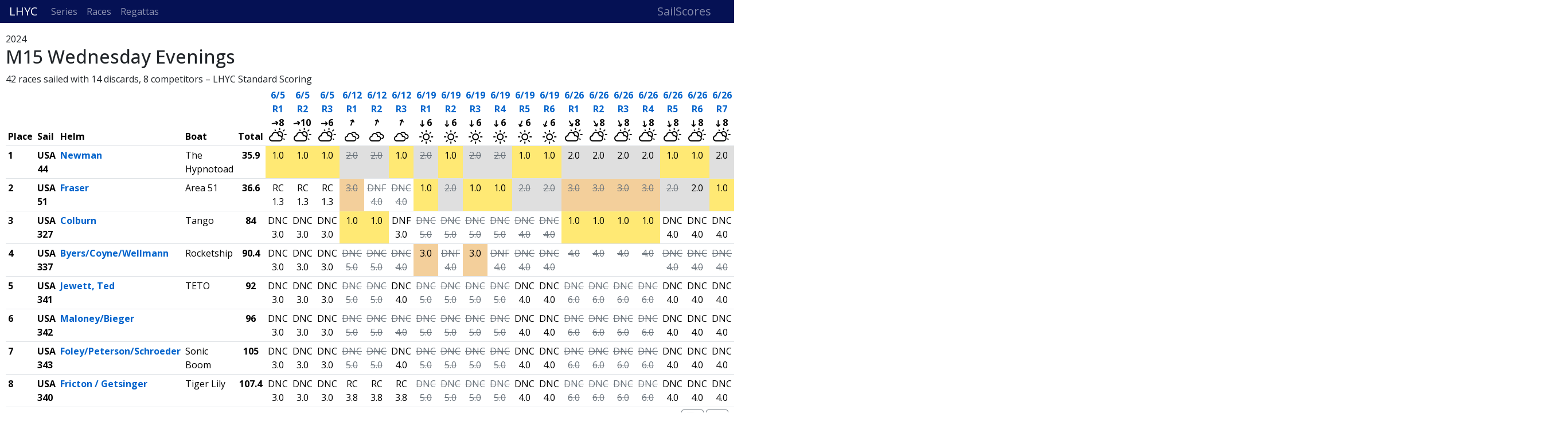

--- FILE ---
content_type: text/html; charset=utf-8
request_url: https://www.sailscores.com/LHYC/2024/M15WednesdayEvenings
body_size: 5976
content:
<!DOCTYPE html><html lang=en prefix="og: https://ogp.me/ns/website#"><head><meta charset=utf-8><meta name=google content=notranslate><meta name=viewport content="width=device-width, initial-scale=1.0, shrink-to-fit=no"><link rel=apple-touch-icon sizes=57x57 href=/images/favicon/apple-touch-icon-57x57.png><link rel=apple-touch-icon sizes=114x114 href=/images/favicon/apple-touch-icon-114x114.png><link rel=apple-touch-icon sizes=72x72 href=/images/favicon/apple-touch-icon-72x72.png><link rel=apple-touch-icon sizes=144x144 href=/images/favicon/apple-touch-icon-144x144.png><link rel=apple-touch-icon sizes=60x60 href=/images/favicon/apple-touch-icon-60x60.png><link rel=apple-touch-icon sizes=120x120 href=/images/favicon/apple-touch-icon-120x120.png><link rel=apple-touch-icon sizes=76x76 href=/images/favicon/apple-touch-icon-76x76.png><link rel=apple-touch-icon sizes=152x152 href=/images/favicon/apple-touch-icon-152x152.png><link rel=apple-touch-icon sizes=180x180 href=/images/favicon/apple-touch-icon-180x180.png><link rel=icon type=image/png href=/images/favicon/favicon-192x192.png sizes=192x192><link rel=icon type=image/png href=/images/favicon/favicon-160x160.png sizes=160x160><link rel=icon type=image/png href=/images/favicon/favicon-96x96.png sizes=96x96><link rel=icon type=image/png href=/images/favicon/favicon-16x16.png sizes=16x16><link rel=icon type=image/png href=/images/favicon/favicon-32x32.png sizes=32x32><meta name=msapplication-TileColor content=#2d89ef><meta name=msapplication-TileImage content=~/images/favicon/mstile-144x144.png><meta name=color-scheme content="light dark"><link rel=preconnect href=https://fonts.googleapis.com><link rel=preconnect href=https://fonts.gstatic.com crossorigin><link href="https://fonts.googleapis.com/css2?family=Open+Sans:ital,wght@0,300..800;1,300..800&amp;display=swap" rel=stylesheet><base href=https://www.sailscores.com/LHYC/2024/M15WednesdayEvenings><link rel=canonical href=https://www.sailscores.com/LHYC/2024/M15WednesdayEvenings><title>2024 M15 Wednesday Evenings Scores - LHYC</title><meta name=description content="Results for 2024 M15 Wednesday Evenings series racing at "><link rel=stylesheet href=https://cdn.jsdelivr.net/npm/select2@4.1.0-rc.0/dist/css/select2.min.css><link rel=stylesheet href="/css/site.min.css?v=v_wbTC_VOslFa4WY4ja8AMEjmVRJENp5nLdpPyfH40I"><noscript><link rel=stylesheet href=https://use.fontawesome.com/releases/v5.7.2/css/all.css integrity="sha384-UHRtZLI+pbxtHCWp1t77Bi1L4ZtiqrqD80Kn4Z8NTSRyMA2Fd33n5dQ8lWUE00s/" crossorigin=anonymous><link rel=stylesheet href=/css/weather-icons.min.css><link rel=stylesheet href=/css/weather-icons-wind.min.css></noscript><script src=https://code.jquery.com/jquery-3.5.1.min.js integrity="sha256-9/aliU8dGd2tb6OSsuzixeV4y/faTqgFtohetphbbj0=" crossorigin=anonymous></script><body><header class=bg-dark><nav class="navbar navbar-expand-md navbar-dark bg-dark py-0 px-3"> <a class=navbar-brand href=/LHYC>LHYC</a> <button class=navbar-toggler type=button data-bs-toggle=collapse data-bs-target=#navbarSupportedContent aria-controls=navbarSupportedContent aria-expanded=false aria-label="Toggle navigation"> <span class=navbar-toggler-icon></span> </button><div class="collapse navbar-collapse" id=navbarSupportedContent><ul class="navbar-nav me-auto"><li class=nav-item><a class=nav-link href=/LHYC/Series> Series </a><li class=nav-item><a class=nav-link href=/LHYC/Race> Races </a><li class=nav-item><a class=nav-link href=/LHYC/Regatta> Regattas </a></ul><ul class="navbar-nav navbar-right"><li class=nav-item><a href="/" class="nav-link navbar-brand faded-logo">SailScores</a></ul></div></nav></header><div class="container-fluid body-content"><div class=row><main class="col-12 py-md-3 bd-content" role=main><div class=row><div class=col-md-8>2024<h1 class=h2>M15 Wednesday Evenings</h1>42 races sailed with 14 discards, 8 competitors &ndash; LHYC Standard Scoring</div><div class=col-md-4></div></div><div class=table-responsive-sm><table class="table table-hover table-sm mb-1" summary="Results for series"><thead><tr><th scope=col>Place<th scope=col>Sail<th scope=col>Helm<th scope=col class="d-none d-sm-table-cell">Boat<th scope=col class=text-center>Total<th class=text-center scope=col><a href=/LHYC/Race/Details/d37dc2c5-0c0f-4f3f-bb24-f2c9e7ba47b8>6/5 R1</a> <br><div class=weather><span class="wi wi-wind from-260-deg ss-wi" data-bs-toggle=tooltip title=260°></span> <span data-bs-toggle=tooltip title=MPH>8</span> <br><span class="wi wi-day-cloudy ss-wi"></span></div><th class=text-center scope=col><a href=/LHYC/Race/Details/8b72ab88-2a46-418c-b110-38a9e6c50a1d>6/5 R2</a> <br><div class=weather><span class="wi wi-wind from-260-deg ss-wi" data-bs-toggle=tooltip title=260°></span> <span data-bs-toggle=tooltip title=MPH>10</span> <br><span class="wi wi-day-cloudy ss-wi"></span></div><th class=text-center scope=col><a href=/LHYC/Race/Details/ed76c4c3-32d6-4db5-b4bd-e250292ebf30>6/5 R3</a> <br><div class=weather><span class="wi wi-wind from-270-deg ss-wi" data-bs-toggle=tooltip title=270°></span> <span data-bs-toggle=tooltip title=MPH>6</span> <br><span class="wi wi-day-cloudy ss-wi"></span></div><th class=text-center scope=col><a href=/LHYC/Race/Details/ca4a961e-ab78-4b6f-b09f-d6f0b92006b4>6/12 R1</a> <br><div class=weather><span class="wi wi-wind from-200-deg ss-wi" data-bs-toggle=tooltip title=200°></span> <br><span class="wi wi-cloudy ss-wi"></span></div><th class=text-center scope=col><a href=/LHYC/Race/Details/43e06019-06e8-491a-a738-6f872b315df0>6/12 R2</a> <br><div class=weather><span class="wi wi-wind from-200-deg ss-wi" data-bs-toggle=tooltip title=200°></span> <br><span class="wi wi-cloudy ss-wi"></span></div><th class=text-center scope=col><a href=/LHYC/Race/Details/80378430-6506-4400-85cb-485ae677b91a>6/12 R3</a> <br><div class=weather><span class="wi wi-wind from-200-deg ss-wi" data-bs-toggle=tooltip title=200°></span> <br><span class="wi wi-cloudy ss-wi"></span></div><th class=text-center scope=col><a href=/LHYC/Race/Details/048b64e3-900a-48f6-969a-424376b46884>6/19 R1</a> <br><div class=weather><span class="wi wi-wind from-360-deg ss-wi" data-bs-toggle=tooltip title=360°></span> <span data-bs-toggle=tooltip title=MPH>6</span> <br><span class="wi wi-day-sunny ss-wi"></span></div><th class=text-center scope=col><a href=/LHYC/Race/Details/44a5a95e-d5e3-4315-99db-dafafb67b527>6/19 R2</a> <br><div class=weather><span class="wi wi-wind from-360-deg ss-wi" data-bs-toggle=tooltip title=360°></span> <span data-bs-toggle=tooltip title=MPH>6</span> <br><span class="wi wi-day-sunny ss-wi"></span></div><th class=text-center scope=col><a href=/LHYC/Race/Details/0ea94111-9a5c-4d0b-a2a8-e623de3ee5b8>6/19 R3</a> <br><div class=weather><span class="wi wi-wind from-360-deg ss-wi" data-bs-toggle=tooltip title=360°></span> <span data-bs-toggle=tooltip title=MPH>6</span> <br><span class="wi wi-day-sunny ss-wi"></span></div><th class=text-center scope=col><a href=/LHYC/Race/Details/c455376b-8e91-4570-a5b7-a1198d604f23>6/19 R4</a> <br><div class=weather><span class="wi wi-wind from-360-deg ss-wi" data-bs-toggle=tooltip title=360°></span> <span data-bs-toggle=tooltip title=MPH>6</span> <br><span class="wi wi-day-sunny ss-wi"></span></div><th class=text-center scope=col><a href=/LHYC/Race/Details/99528d8c-506e-4990-b014-8d93271df1ec>6/19 R5</a> <br><div class=weather><span class="wi wi-wind from-20-deg ss-wi" data-bs-toggle=tooltip title=20°></span> <span data-bs-toggle=tooltip title=MPH>6</span> <br><span class="wi wi-day-sunny ss-wi"></span></div><th class=text-center scope=col><a href=/LHYC/Race/Details/95f8d316-fcc0-4ca5-b584-c888a5ac7990>6/19 R6</a> <br><div class=weather><span class="wi wi-wind from-20-deg ss-wi" data-bs-toggle=tooltip title=20°></span> <span data-bs-toggle=tooltip title=MPH>6</span> <br><span class="wi wi-day-sunny ss-wi"></span></div><th class=text-center scope=col><a href=/LHYC/Race/Details/e4f08730-296e-414f-9ccf-e469715cbba0>6/26 R1</a> <br><div class=weather><span class="wi wi-wind from-330-deg ss-wi" data-bs-toggle=tooltip title=330°></span> <span data-bs-toggle=tooltip title=MPH>8</span> <br><span class="wi wi-day-cloudy ss-wi"></span></div><th class=text-center scope=col><a href=/LHYC/Race/Details/1504fd2e-2390-454f-8481-3b4ca56a3091>6/26 R2</a> <br><div class=weather><span class="wi wi-wind from-330-deg ss-wi" data-bs-toggle=tooltip title=330°></span> <span data-bs-toggle=tooltip title=MPH>8</span> <br><span class="wi wi-day-cloudy ss-wi"></span></div><th class=text-center scope=col><a href=/LHYC/Race/Details/615d72e3-5a03-43f4-ab34-99fb87e35462>6/26 R3</a> <br><div class=weather><span class="wi wi-wind from-340-deg ss-wi" data-bs-toggle=tooltip title=340°></span> <span data-bs-toggle=tooltip title=MPH>8</span> <br><span class="wi wi-day-cloudy ss-wi"></span></div><th class=text-center scope=col><a href=/LHYC/Race/Details/f038e3eb-98b1-4986-aee0-35436f8f02bb>6/26 R4</a> <br><div class=weather><span class="wi wi-wind from-350-deg ss-wi" data-bs-toggle=tooltip title=350°></span> <span data-bs-toggle=tooltip title=MPH>8</span> <br><span class="wi wi-day-cloudy ss-wi"></span></div><th class=text-center scope=col><a href=/LHYC/Race/Details/6fa84f59-695c-474a-bab4-d74700c49fc7>6/26 R5</a> <br><div class=weather><span class="wi wi-wind from-350-deg ss-wi" data-bs-toggle=tooltip title=350°></span> <span data-bs-toggle=tooltip title=MPH>8</span> <br><span class="wi wi-day-cloudy ss-wi"></span></div><th class=text-center scope=col><a href=/LHYC/Race/Details/38516afe-b927-4e74-bdd5-0c360d99a817>6/26 R6</a> <br><div class=weather><span class="wi wi-wind from-0-deg ss-wi" data-bs-toggle=tooltip title=0°></span> <span data-bs-toggle=tooltip title=MPH>8</span> <br><span class="wi wi-day-cloudy ss-wi"></span></div><th class=text-center scope=col><a href=/LHYC/Race/Details/12868fcc-879f-4766-acf1-28d99b8028fb>6/26 R7</a> <br><div class=weather><span class="wi wi-wind from-0-deg ss-wi" data-bs-toggle=tooltip title=0°></span> <span data-bs-toggle=tooltip title=MPH>8</span> <br><span class="wi wi-day-cloudy ss-wi"></span></div><th class=text-center scope=col><a href=/LHYC/Race/Details/cbaab437-fd19-4b7e-92a1-e642640fcb05>6/26 R8</a> <br><div class=weather><span class="wi wi-wind from-0-deg ss-wi" data-bs-toggle=tooltip title=0°></span> <span data-bs-toggle=tooltip title=MPH>8</span> <br><span class="wi wi-day-cloudy ss-wi"></span></div><th scope=col>Helm<th class=text-center scope=col><a href=/LHYC/Race/Details/2830840f-f281-4cb1-b68c-f90dd6d8b06b>7/3 R1</a> <br><div class=weather><span class="wi wi-wind from-290-deg ss-wi" data-bs-toggle=tooltip title=290°></span> <span data-bs-toggle=tooltip title=MPH>10</span> <br><span class="wi wi-day-sunny ss-wi"></span></div><th class=text-center scope=col><a href=/LHYC/Race/Details/66715120-cde3-442a-a9b7-9b3a78bfc4ee>7/3 R2</a> <br><div class=weather><span class="wi wi-wind from-280-deg ss-wi" data-bs-toggle=tooltip title=280°></span> <span data-bs-toggle=tooltip title=MPH>11</span> <br><span class="wi wi-day-sunny ss-wi"></span></div><th class=text-center scope=col><a href=/LHYC/Race/Details/a90ed3f7-0b6f-4b6a-b61d-9243d4f6d05a>7/3 R3</a> <br><div class=weather><span class="wi wi-wind from-270-deg ss-wi" data-bs-toggle=tooltip title=270°></span> <span data-bs-toggle=tooltip title=MPH>13</span> <br><span class="wi wi-day-sunny ss-wi"></span></div><th class=text-center scope=col><a href=/LHYC/Race/Details/08bd682d-e410-40d0-9b60-6b58b354e3bd>7/3 R4</a> <br><div class=weather><span class="wi wi-wind from-280-deg ss-wi" data-bs-toggle=tooltip title=280°></span> <span data-bs-toggle=tooltip title=MPH>8</span> <br><span class="wi wi-day-sunny ss-wi"></span></div><th class=text-center scope=col><a href=/LHYC/Race/Details/35569112-0ac5-45b6-9461-1f3359dc385c>7/3 R5</a> <br><div class=weather><span class="wi wi-wind from-290-deg ss-wi" data-bs-toggle=tooltip title=290°></span> <span data-bs-toggle=tooltip title=MPH>5</span> <br><span class="wi wi-day-sunny ss-wi"></span></div><th class=text-center scope=col><a href=/LHYC/Race/Details/28ed6033-0e96-4d2a-a80d-fd6b9a31f137>7/10 R1</a> <br><div class=weather><span class="wi wi-wind from-315-deg ss-wi" data-bs-toggle=tooltip title=315°></span> <span data-bs-toggle=tooltip title=MPH>5</span> <br><span class="wi wi-day-sunny ss-wi"></span></div><th class=text-center scope=col><a href=/LHYC/Race/Details/116e081a-02d5-4ab9-9ef8-9c2f54fbf879>7/10 R2</a> <br><div class=weather><span class="wi wi-wind from-315-deg ss-wi" data-bs-toggle=tooltip title=315°></span> <span data-bs-toggle=tooltip title=MPH>5</span> <br><span class="wi wi-day-sunny ss-wi"></span></div><th class=text-center scope=col><a href=/LHYC/Race/Details/54e3d180-dbbf-4b6c-83b9-ac90a9eee2e3>7/24 R1</a> <br><div class=weather><span class="wi wi-wind from-90-deg ss-wi" data-bs-toggle=tooltip title=90°></span> <span data-bs-toggle=tooltip title=MPH>5</span> <br><span class="wi wi-day-sunny ss-wi"></span></div><th class=text-center scope=col><a href=/LHYC/Race/Details/a79f7eca-f5b2-497c-b395-a16a83782de2>7/24 R2</a> <br><div class=weather><span class="wi wi-wind from-90-deg ss-wi" data-bs-toggle=tooltip title=90°></span> <span data-bs-toggle=tooltip title=MPH>5</span> <br><span class="wi wi-day-sunny ss-wi"></span></div><th class="text-center d-none d-sm-table-cell" scope=col><a href=/LHYC/Race/Details/0bdbaa36-34e1-492a-b1b7-04f1de44970e>7/31 R1</a><div class=weather><span class="wi wi-storm-showers ss-wi"></span></div><th class=text-center scope=col><a href=/LHYC/Race/Details/8fe5f527-7747-4d65-9c84-39de3e5a4045>8/7 R1</a> <br><div class=weather><span class="wi wi-wind from-180-deg ss-wi" data-bs-toggle=tooltip title=180°></span> <span data-bs-toggle=tooltip title=MPH>5</span> <br><span class="wi wi-cloudy ss-wi"></span></div><th class=text-center scope=col><a href=/LHYC/Race/Details/69b6f6aa-a973-407d-a49e-5c27d9066c53>8/7 R2</a> <br><div class=weather><span class="wi wi-wind from-203-deg ss-wi" data-bs-toggle=tooltip title=203°></span> <span data-bs-toggle=tooltip title=MPH>5</span> <br><span class="wi wi-cloudy ss-wi"></span></div><th class=text-center scope=col><a href=/LHYC/Race/Details/6d46973d-fa25-4dcc-b21c-817328f3e459>8/7 R3</a> <br><div class=weather><span class="wi wi-wind from-225-deg ss-wi" data-bs-toggle=tooltip title=225°></span> <span data-bs-toggle=tooltip title=MPH>5</span> <br><span class="wi wi-cloudy ss-wi"></span></div><th class=text-center scope=col><a href=/LHYC/Race/Details/9a313dd9-962d-41d1-bb88-f8372bc9d7ad>8/14 R1</a> <br><div class=weather><span class="wi wi-wind from-170-deg ss-wi" data-bs-toggle=tooltip title=170°></span> <span data-bs-toggle=tooltip title=MPH>12</span> <br><span class="wi wi-cloudy ss-wi"></span></div><th class=text-center scope=col><a href=/LHYC/Race/Details/627c67c7-bb7a-4f9f-b2be-788bba0948de>8/14 R2</a> <br><div class=weather><span class="wi wi-wind from-180-deg ss-wi" data-bs-toggle=tooltip title=180°></span> <span data-bs-toggle=tooltip title=MPH>11</span> <br><span class="wi wi-cloudy ss-wi"></span></div><th class=text-center scope=col><a href=/LHYC/Race/Details/073c0543-19c5-4066-b6a2-bdf02e3f628f>8/14 R3</a> <br><div class=weather><span class="wi wi-wind from-180-deg ss-wi" data-bs-toggle=tooltip title=180°></span> <span data-bs-toggle=tooltip title=MPH>14</span> <br><span class="wi wi-cloudy ss-wi"></span></div><th class=text-center scope=col><a href=/LHYC/Race/Details/a88102d1-f084-468c-9f49-7f48559eb72c>8/14 R4</a> <br><div class=weather><span class="wi wi-wind from-170-deg ss-wi" data-bs-toggle=tooltip title=170°></span> <span data-bs-toggle=tooltip title=MPH>13</span> <br><span class="wi wi-cloudy ss-wi"></span></div><th class=text-center scope=col><a href=/LHYC/Race/Details/9390294d-c8e3-411c-b210-af4fb5408ac0>8/21 R1</a> <br><div class=weather><span class="wi wi-wind from-158-deg ss-wi" data-bs-toggle=tooltip title=158°></span> <span data-bs-toggle=tooltip title=MPH>9</span></div><th class=text-center scope=col><a href=/LHYC/Race/Details/1978055d-b598-4e95-b6a7-29f7fb155b92>8/21 R2</a> <br><div class=weather><span class="wi wi-wind from-158-deg ss-wi" data-bs-toggle=tooltip title=158°></span> <span data-bs-toggle=tooltip title=MPH>7</span></div><th class=text-center scope=col><a href=/LHYC/Race/Details/dd42960b-638c-4de1-a3df-29163e50eda4>8/21 R3</a> <br><div class=weather><span class="wi wi-wind from-158-deg ss-wi" data-bs-toggle=tooltip title=158°></span> <span data-bs-toggle=tooltip title=MPH>7</span></div><th class=text-center scope=col><a href=/LHYC/Race/Details/70b1fde1-2748-45ff-bb48-3e2a9d13c8ae>8/28 R1</a> <br><div class=weather><span class="wi wi-wind from-45-deg ss-wi" data-bs-toggle=tooltip title=45°></span> <span data-bs-toggle=tooltip title=MPH>8</span> <br><span class="wi wi-day-cloudy ss-wi"></span></div><th class=text-center scope=col><a href=/LHYC/Race/Details/6aa395d1-9b23-4e06-9bc9-b6f4a4365a4a>8/28 R2</a> <br><div class=weather><span class="wi wi-wind from-45-deg ss-wi" data-bs-toggle=tooltip title=45°></span> <span data-bs-toggle=tooltip title=MPH>10</span> <br><span class="wi wi-day-cloudy ss-wi"></span></div><th class=text-center scope=col><a href=/LHYC/Race/Details/dcc76030-c7f2-400b-a07a-9f2b7927f77a>8/28 R3</a> <br><div class=weather><span class="wi wi-wind from-45-deg ss-wi" data-bs-toggle=tooltip title=45°></span> <span data-bs-toggle=tooltip title=MPH>7</span> <br><span class="wi wi-day-cloudy ss-wi"></span></div><th scope=col class=d-table-cell>Helm<tbody><tr><th scope=row>1<th scope=row>USA 44<th scope=row><a href=/LHYC/Competitor/id189>Newman</a><td class="d-none d-sm-table-cell">The Hypnotoad<td scope=row class=text-center><strong> 35.9 </strong><td class="text-center finish-first"><span> 1.0 </span><td class="text-center finish-first"><span> 1.0 </span><td class="text-center finish-first"><span> 1.0 </span><td class="text-center finish-second discardmuted"><span class=discardmuted> <s>2.0</s> </span><td class="text-center finish-second discardmuted"><span class=discardmuted> <s>2.0</s> </span><td class="text-center finish-first"><span> 1.0 </span><td class="text-center finish-second discardmuted"><span class=discardmuted> <s>2.0</s> </span><td class="text-center finish-first"><span> 1.0 </span><td class="text-center finish-second discardmuted"><span class=discardmuted> <s>2.0</s> </span><td class="text-center finish-second discardmuted"><span class=discardmuted> <s>2.0</s> </span><td class="text-center finish-first"><span> 1.0 </span><td class="text-center finish-first"><span> 1.0 </span><td class="text-center finish-second"><span> 2.0 </span><td class="text-center finish-second"><span> 2.0 </span><td class="text-center finish-second"><span> 2.0 </span><td class="text-center finish-second"><span> 2.0 </span><td class="text-center finish-first"><span> 1.0 </span><td class="text-center finish-first"><span> 1.0 </span><td class="text-center finish-second"><span> 2.0 </span><td class="text-center finish-second"><span> 2.0 </span><td>Newman<td class="text-center finish-first"><span> 1.0 </span><td class="text-center finish-first"><span> 1.0 </span><td class="text-center finish-third discardmuted"><span class=discardmuted> <s>3.0</s> </span><td class="text-center finish-first"><span> 1.0 </span><td class="text-center finish-second"><span> 2.0 </span><td class="text-center discardmuted"><span class=discardmuted> <s><span title="Did not come to starting area">DNC</span> 4.0</s> </span><td class="text-center discardmuted"><span class=discardmuted> <s><span title="Did not come to starting area">DNC</span> 4.0</s> </span><td class="text-center discardmuted"><span class=discardmuted> <s><span title="Did not come to starting area">DNC</span> 4.0</s> </span><td class="text-center discardmuted"><span class=discardmuted> <s><span title="Did not come to starting area">DNC</span> 4.0</s> </span><td rowspan=8 class="abandoned d-none d-sm-table-cell"><span>ABANDONED</span><td class="text-center finish-first"><span> 1.0 </span><td class="text-center finish-first"><span> 1.0 </span><td class="text-center finish-first"><span> 1.0 </span><td class="text-center discardmuted"><span class=discardmuted> <s><span title="Did not sail the course (other than DNC, DNS, OCS and DNF)">NSC</span> 3.0</s> </span><td class="text-center finish-first"><span> 1.0 </span><td class="text-center finish-first"><span> 1.0 </span><td class="text-center finish-first"><span> 1.0 </span><td class="text-center discardmuted"><span class=discardmuted> <s><span title="Did not come to starting area">DNC</span> 4.0</s> </span><td class="text-center discardmuted"><span class=discardmuted> <s><span title="Did not come to starting area">DNC</span> 4.0</s> </span><td class="text-center discardmuted"><span class=discardmuted> <s><span title="Did not come to starting area">DNC</span> 4.0</s> </span><td class=text-center><span> <span title="Safety boat duty">SB</span> 1.3 </span><td class=text-center><span> <span title="Safety boat duty">SB</span> 1.3 </span><td class=text-center><span> <span title="Safety boat duty">SB</span> 1.3 </span><th class=d-table-cell scope=row>Newman<tr><th scope=row>2<th scope=row>USA 51<th scope=row><a href=/LHYC/Competitor/id191>Fraser</a><td class="d-none d-sm-table-cell">Area 51<td scope=row class=text-center><strong> 36.6 </strong><td class=text-center><span> <span title="Race Committee duty">RC</span> 1.3 </span><td class=text-center><span> <span title="Race Committee duty">RC</span> 1.3 </span><td class=text-center><span> <span title="Race Committee duty">RC</span> 1.3 </span><td class="text-center finish-third discardmuted"><span class=discardmuted> <s>3.0</s> </span><td class="text-center discardmuted"><span class=discardmuted> <s><span title="Started but did not finish">DNF</span> 4.0</s> </span><td class="text-center discardmuted"><span class=discardmuted> <s><span title="Did not come to starting area">DNC</span> 4.0</s> </span><td class="text-center finish-first"><span> 1.0 </span><td class="text-center finish-second discardmuted"><span class=discardmuted> <s>2.0</s> </span><td class="text-center finish-first"><span> 1.0 </span><td class="text-center finish-first"><span> 1.0 </span><td class="text-center finish-second discardmuted"><span class=discardmuted> <s>2.0</s> </span><td class="text-center finish-second discardmuted"><span class=discardmuted> <s>2.0</s> </span><td class="text-center finish-third discardmuted"><span class=discardmuted> <s>3.0</s> </span><td class="text-center finish-third discardmuted"><span class=discardmuted> <s>3.0</s> </span><td class="text-center finish-third discardmuted"><span class=discardmuted> <s>3.0</s> </span><td class="text-center finish-third discardmuted"><span class=discardmuted> <s>3.0</s> </span><td class="text-center finish-second discardmuted"><span class=discardmuted> <s>2.0</s> </span><td class="text-center finish-second"><span> 2.0 </span><td class="text-center finish-first"><span> 1.0 </span><td class="text-center finish-first"><span> 1.0 </span><td>Fraser<td class=text-center><span> <span title="Race Committee duty">RC</span> 1.3 </span><td class=text-center><span> <span title="Race Committee duty">RC</span> 1.3 </span><td class=text-center><span> <span title="Race Committee duty">RC</span> 1.3 </span><td class=text-center><span> <span title="Race Committee duty">RC</span> 1.3 </span><td class=text-center><span> <span title="Race Committee duty">RC</span> 1.3 </span><td class="text-center finish-first"><span> 1.0 </span><td class="text-center finish-first"><span> 1.0 </span><td class="text-center finish-first"><span> 1.0 </span><td class="text-center finish-second"><span> 2.0 </span><td class="text-center finish-second"><span> 2.0 </span><td class="text-center finish-second"><span> 2.0 </span><td class="text-center finish-second"><span> 2.0 </span><td class=text-center><span> <span title="Race Committee duty">RC</span> 1.3 </span><td class=text-center><span> <span title="Race Committee duty">RC</span> 1.3 </span><td class=text-center><span> <span title="Race Committee duty">RC</span> 1.3 </span><td class=text-center><span> <span title="Race Committee duty">RC</span> 1.3 </span><td class="text-center discardmuted"><span class=discardmuted> <s><span title="Did not come to starting area">DNC</span> 4.0</s> </span><td class="text-center discardmuted"><span class=discardmuted> <s><span title="Did not come to starting area">DNC</span> 4.0</s> </span><td class="text-center discardmuted"><span class=discardmuted> <s><span title="Did not come to starting area">DNC</span> 4.0</s> </span><td class="text-center finish-first"><span> 1.0 </span><td class="text-center finish-first"><span> 1.0 </span><td class="text-center finish-first"><span> 1.0 </span><th class=d-table-cell scope=row>Fraser<tr><th scope=row>3<th scope=row>USA 327<th scope=row><a href=/LHYC/Competitor/id173>Colburn</a><td class="d-none d-sm-table-cell">Tango<td scope=row class=text-center><strong> 84 </strong><td class=text-center><span> <span title="Did not come to starting area">DNC</span> 3.0 </span><td class=text-center><span> <span title="Did not come to starting area">DNC</span> 3.0 </span><td class=text-center><span> <span title="Did not come to starting area">DNC</span> 3.0 </span><td class="text-center finish-first"><span> 1.0 </span><td class="text-center finish-first"><span> 1.0 </span><td class=text-center><span> <span title="Started but did not finish">DNF</span> 3.0 </span><td class="text-center discardmuted"><span class=discardmuted> <s><span title="Did not come to starting area">DNC</span> 5.0</s> </span><td class="text-center discardmuted"><span class=discardmuted> <s><span title="Did not come to starting area">DNC</span> 5.0</s> </span><td class="text-center discardmuted"><span class=discardmuted> <s><span title="Did not come to starting area">DNC</span> 5.0</s> </span><td class="text-center discardmuted"><span class=discardmuted> <s><span title="Did not come to starting area">DNC</span> 5.0</s> </span><td class="text-center discardmuted"><span class=discardmuted> <s><span title="Did not come to starting area">DNC</span> 4.0</s> </span><td class="text-center discardmuted"><span class=discardmuted> <s><span title="Did not come to starting area">DNC</span> 4.0</s> </span><td class="text-center finish-first"><span> 1.0 </span><td class="text-center finish-first"><span> 1.0 </span><td class="text-center finish-first"><span> 1.0 </span><td class="text-center finish-first"><span> 1.0 </span><td class=text-center><span> <span title="Did not come to starting area">DNC</span> 4.0 </span><td class=text-center><span> <span title="Did not come to starting area">DNC</span> 4.0 </span><td class=text-center><span> <span title="Did not come to starting area">DNC</span> 4.0 </span><td class=text-center><span> <span title="Did not come to starting area">DNC</span> 4.0 </span><td>Colburn<td class="text-center discardmuted"><span class=discardmuted> <s><span title="Did not come to starting area">DNC</span> 5.0</s> </span><td class="text-center discardmuted"><span class=discardmuted> <s><span title="Did not come to starting area">DNC</span> 5.0</s> </span><td class="text-center discardmuted"><span class=discardmuted> <s><span title="Did not come to starting area">DNC</span> 5.0</s> </span><td class="text-center discardmuted"><span class=discardmuted> <s><span title="Did not come to starting area">DNC</span> 5.0</s> </span><td class="text-center discardmuted"><span class=discardmuted> <s><span title="Did not come to starting area">DNC</span> 5.0</s> </span><td class="text-center finish-second"><span> 2.0 </span><td class=text-center><span> <span title="Started but did not finish">DNF</span> 3.0 </span><td class=text-center><span> <span title="Did not come to starting area">DNC</span> 4.0 </span><td class=text-center><span> <span title="Did not come to starting area">DNC</span> 4.0 </span><td class="text-center discardmuted"><span class=discardmuted> <s><span title="Did not come to starting area">DNC</span> 5.0</s> </span><td class="text-center discardmuted"><span class=discardmuted> <s><span title="Did not come to starting area">DNC</span> 5.0</s> </span><td class="text-center discardmuted"><span class=discardmuted> <s><span title="Did not come to starting area">DNC</span> 5.0</s> </span><td class=text-center><span> <span title="Did not come to starting area">DNC</span> 4.0 </span><td class=text-center><span> <span title="Did not come to starting area">DNC</span> 4.0 </span><td class=text-center><span> <span title="Did not come to starting area">DNC</span> 4.0 </span><td class=text-center><span> <span title="Did not come to starting area">DNC</span> 4.0 </span><td class=text-center><span> <span title="Did not come to starting area">DNC</span> 4.0 </span><td class=text-center><span> <span title="Did not come to starting area">DNC</span> 4.0 </span><td class=text-center><span> <span title="Did not come to starting area">DNC</span> 4.0 </span><td class=text-center><span> <span title="Did not come to starting area">DNC</span> 3.0 </span><td class=text-center><span> <span title="Did not come to starting area">DNC</span> 3.0 </span><td class=text-center><span> <span title="Did not come to starting area">DNC</span> 3.0 </span><th class=d-table-cell scope=row>Colburn<tr><th scope=row>4<th scope=row>USA 337<th scope=row><a href=/LHYC/Competitor/usa-337>Byers/Coyne/Wellmann</a><td class="d-none d-sm-table-cell">Rocketship<td scope=row class=text-center><strong> 90.4 </strong><td class=text-center><span> <span title="Did not come to starting area">DNC</span> 3.0 </span><td class=text-center><span> <span title="Did not come to starting area">DNC</span> 3.0 </span><td class=text-center><span> <span title="Did not come to starting area">DNC</span> 3.0 </span><td class="text-center discardmuted"><span class=discardmuted> <s><span title="Did not come to starting area">DNC</span> 5.0</s> </span><td class="text-center discardmuted"><span class=discardmuted> <s><span title="Did not come to starting area">DNC</span> 5.0</s> </span><td class="text-center discardmuted"><span class=discardmuted> <s><span title="Did not come to starting area">DNC</span> 4.0</s> </span><td class="text-center finish-third"><span> 3.0 </span><td class="text-center discardmuted"><span class=discardmuted> <s><span title="Started but did not finish">DNF</span> 4.0</s> </span><td class="text-center finish-third"><span> 3.0 </span><td class="text-center discardmuted"><span class=discardmuted> <s><span title="Started but did not finish">DNF</span> 4.0</s> </span><td class="text-center discardmuted"><span class=discardmuted> <s><span title="Did not come to starting area">DNC</span> 4.0</s> </span><td class="text-center discardmuted"><span class=discardmuted> <s><span title="Did not come to starting area">DNC</span> 4.0</s> </span><td class="text-center discardmuted"><span class=discardmuted> <s>4.0</s> </span><td class="text-center discardmuted"><span class=discardmuted> <s>4.0</s> </span><td class="text-center discardmuted"><span class=discardmuted> <s>4.0</s> </span><td class="text-center discardmuted"><span class=discardmuted> <s>4.0</s> </span><td class="text-center discardmuted"><span class=discardmuted> <s><span title="Did not come to starting area">DNC</span> 4.0</s> </span><td class="text-center discardmuted"><span class=discardmuted> <s><span title="Did not come to starting area">DNC</span> 4.0</s> </span><td class="text-center discardmuted"><span class=discardmuted> <s><span title="Did not come to starting area">DNC</span> 4.0</s> </span><td class=text-center><span> <span title="Did not come to starting area">DNC</span> 4.0 </span><td>Byers/Coyne/Wellmann<td class="text-center finish-second"><span> 2.0 </span><td class="text-center finish-third"><span> 3.0 </span><td class="text-center finish-second"><span> 2.0 </span><td class="text-center finish-third"><span> 3.0 </span><td class=text-center><span> <span title="Came to start area but did not start">DNS</span> 4.0 </span><td class=text-center><span> <span title="Did not come to starting area">DNC</span> 4.0 </span><td class=text-center><span> <span title="Did not come to starting area">DNC</span> 4.0 </span><td class=text-center><span> <span title="Safety boat duty">SB</span> 3.2 </span><td class=text-center><span> <span title="Safety boat duty">SB</span> 3.2 </span><td class=text-center><span> <span title="Started but did not finish">DNF</span> 4.0 </span><td class=text-center><span> <span title="Started but did not finish">DNF</span> 4.0 </span><td class=text-center><span> <span title="Started but did not finish">DNF</span> 4.0 </span><td class=text-center><span> <span title="Did not come to starting area">DNC</span> 4.0 </span><td class=text-center><span> <span title="Did not come to starting area">DNC</span> 4.0 </span><td class=text-center><span> <span title="Did not come to starting area">DNC</span> 4.0 </span><td class=text-center><span> <span title="Did not come to starting area">DNC</span> 4.0 </span><td class="text-center finish-second"><span> 2.0 </span><td class="text-center finish-second"><span> 2.0 </span><td class="text-center finish-second"><span> 2.0 </span><td class=text-center><span> <span title="Did not come to starting area">DNC</span> 3.0 </span><td class=text-center><span> <span title="Did not come to starting area">DNC</span> 3.0 </span><td class=text-center><span> <span title="Did not come to starting area">DNC</span> 3.0 </span><th class=d-table-cell scope=row>Byers/Coyne/Wellmann<tr><th scope=row>5<th scope=row>USA 341<th scope=row><a href=/LHYC/Competitor/usa-341>Jewett, Ted</a><td class="d-none d-sm-table-cell">TETO<td scope=row class=text-center><strong> 92 </strong><td class=text-center><span> <span title="Did not come to starting area">DNC</span> 3.0 </span><td class=text-center><span> <span title="Did not come to starting area">DNC</span> 3.0 </span><td class=text-center><span> <span title="Did not come to starting area">DNC</span> 3.0 </span><td class="text-center discardmuted"><span class=discardmuted> <s><span title="Did not come to starting area">DNC</span> 5.0</s> </span><td class="text-center discardmuted"><span class=discardmuted> <s><span title="Did not come to starting area">DNC</span> 5.0</s> </span><td class=text-center><span> <span title="Did not come to starting area">DNC</span> 4.0 </span><td class="text-center discardmuted"><span class=discardmuted> <s><span title="Did not come to starting area">DNC</span> 5.0</s> </span><td class="text-center discardmuted"><span class=discardmuted> <s><span title="Did not come to starting area">DNC</span> 5.0</s> </span><td class="text-center discardmuted"><span class=discardmuted> <s><span title="Did not come to starting area">DNC</span> 5.0</s> </span><td class="text-center discardmuted"><span class=discardmuted> <s><span title="Did not come to starting area">DNC</span> 5.0</s> </span><td class=text-center><span> <span title="Did not come to starting area">DNC</span> 4.0 </span><td class=text-center><span> <span title="Did not come to starting area">DNC</span> 4.0 </span><td class="text-center discardmuted"><span class=discardmuted> <s><span title="Did not come to starting area">DNC</span> 6.0</s> </span><td class="text-center discardmuted"><span class=discardmuted> <s><span title="Did not come to starting area">DNC</span> 6.0</s> </span><td class="text-center discardmuted"><span class=discardmuted> <s><span title="Did not come to starting area">DNC</span> 6.0</s> </span><td class="text-center discardmuted"><span class=discardmuted> <s><span title="Did not come to starting area">DNC</span> 6.0</s> </span><td class=text-center><span> <span title="Did not come to starting area">DNC</span> 4.0 </span><td class=text-center><span> <span title="Did not come to starting area">DNC</span> 4.0 </span><td class=text-center><span> <span title="Did not come to starting area">DNC</span> 4.0 </span><td class=text-center><span> <span title="Did not come to starting area">DNC</span> 4.0 </span><td>Jewett, Ted<td class="text-center discardmuted"><span class=discardmuted> <s><span title="Did not come to starting area">DNC</span> 5.0</s> </span><td class="text-center discardmuted"><span class=discardmuted> <s><span title="Did not come to starting area">DNC</span> 5.0</s> </span><td class="text-center discardmuted"><span class=discardmuted> <s><span title="Did not come to starting area">DNC</span> 5.0</s> </span><td class="text-center discardmuted"><span class=discardmuted> <s><span title="Did not come to starting area">DNC</span> 5.0</s> </span><td class=text-center><span> <span title="Did not come to starting area">DNC</span> 5.0 </span><td class=text-center><span> <span title="Did not come to starting area">DNC</span> 4.0 </span><td class=text-center><span> <span title="Did not come to starting area">DNC</span> 4.0 </span><td class=text-center><span> <span title="Did not come to starting area">DNC</span> 4.0 </span><td class=text-center><span> <span title="Did not come to starting area">DNC</span> 4.0 </span><td class=text-center><span> <span title="Did not come to starting area">DNC</span> 5.0 </span><td class=text-center><span> <span title="Did not come to starting area">DNC</span> 5.0 </span><td class=text-center><span> <span title="Did not come to starting area">DNC</span> 5.0 </span><td class="text-center finish-first"><span> 1.0 </span><td class="text-center finish-second"><span> 2.0 </span><td class="text-center finish-second"><span> 2.0 </span><td class="text-center finish-second"><span> 2.0 </span><td class="text-center finish-first"><span> 1.0 </span><td class="text-center finish-first"><span> 1.0 </span><td class="text-center finish-first"><span> 1.0 </span><td class=text-center><span> <span title="Did not come to starting area">DNC</span> 3.0 </span><td class=text-center><span> <span title="Did not come to starting area">DNC</span> 3.0 </span><td class=text-center><span> <span title="Did not come to starting area">DNC</span> 3.0 </span><th class=d-table-cell scope=row>Jewett, Ted<tr><th scope=row>6<th scope=row>USA 342<th scope=row><a href=/LHYC/Competitor/usa-342>Maloney/Bieger</a><td class="d-none d-sm-table-cell"><td scope=row class=text-center><strong> 96 </strong><td class=text-center><span> <span title="Did not come to starting area">DNC</span> 3.0 </span><td class=text-center><span> <span title="Did not come to starting area">DNC</span> 3.0 </span><td class=text-center><span> <span title="Did not come to starting area">DNC</span> 3.0 </span><td class="text-center discardmuted"><span class=discardmuted> <s><span title="Did not come to starting area">DNC</span> 5.0</s> </span><td class="text-center discardmuted"><span class=discardmuted> <s><span title="Did not come to starting area">DNC</span> 5.0</s> </span><td class="text-center discardmuted"><span class=discardmuted> <s><span title="Did not come to starting area">DNC</span> 4.0</s> </span><td class="text-center discardmuted"><span class=discardmuted> <s><span title="Did not come to starting area">DNC</span> 5.0</s> </span><td class="text-center discardmuted"><span class=discardmuted> <s><span title="Did not come to starting area">DNC</span> 5.0</s> </span><td class="text-center discardmuted"><span class=discardmuted> <s><span title="Did not come to starting area">DNC</span> 5.0</s> </span><td class="text-center discardmuted"><span class=discardmuted> <s><span title="Did not come to starting area">DNC</span> 5.0</s> </span><td class=text-center><span> <span title="Did not come to starting area">DNC</span> 4.0 </span><td class=text-center><span> <span title="Did not come to starting area">DNC</span> 4.0 </span><td class="text-center discardmuted"><span class=discardmuted> <s><span title="Did not come to starting area">DNC</span> 6.0</s> </span><td class="text-center discardmuted"><span class=discardmuted> <s><span title="Did not come to starting area">DNC</span> 6.0</s> </span><td class="text-center discardmuted"><span class=discardmuted> <s><span title="Did not come to starting area">DNC</span> 6.0</s> </span><td class="text-center discardmuted"><span class=discardmuted> <s><span title="Did not come to starting area">DNC</span> 6.0</s> </span><td class=text-center><span> <span title="Did not come to starting area">DNC</span> 4.0 </span><td class=text-center><span> <span title="Did not come to starting area">DNC</span> 4.0 </span><td class=text-center><span> <span title="Did not come to starting area">DNC</span> 4.0 </span><td class=text-center><span> <span title="Did not come to starting area">DNC</span> 4.0 </span><td>Maloney/Bieger<td class=text-center><span> <span title="Came to start area but did not start">DNS</span> 4.0 </span><td class="text-center finish-second"><span> 2.0 </span><td class="text-center finish-first"><span> 1.0 </span><td class="text-center finish-second"><span> 2.0 </span><td class="text-center finish-first"><span> 1.0 </span><td class=text-center><span> <span title="Did not come to starting area">DNC</span> 4.0 </span><td class=text-center><span> <span title="Did not come to starting area">DNC</span> 4.0 </span><td class=text-center><span> <span title="Did not come to starting area">DNC</span> 4.0 </span><td class=text-center><span> <span title="Did not come to starting area">DNC</span> 4.0 </span><td class="text-center discardmuted"><span class=discardmuted> <s><span title="Did not come to starting area">DNC</span> 5.0</s> </span><td class="text-center discardmuted"><span class=discardmuted> <s><span title="Did not come to starting area">DNC</span> 5.0</s> </span><td class="text-center discardmuted"><span class=discardmuted> <s><span title="Did not come to starting area">DNC</span> 5.0</s> </span><td class=text-center><span> <span title="Did not come to starting area">DNC</span> 4.0 </span><td class=text-center><span> <span title="Did not come to starting area">DNC</span> 4.0 </span><td class=text-center><span> <span title="Did not come to starting area">DNC</span> 4.0 </span><td class=text-center><span> <span title="Did not come to starting area">DNC</span> 4.0 </span><td class=text-center><span> <span title="Did not come to starting area">DNC</span> 4.0 </span><td class=text-center><span> <span title="Did not come to starting area">DNC</span> 4.0 </span><td class=text-center><span> <span title="Did not come to starting area">DNC</span> 4.0 </span><td class=text-center><span> <span title="Did not come to starting area">DNC</span> 3.0 </span><td class=text-center><span> <span title="Did not come to starting area">DNC</span> 3.0 </span><td class=text-center><span> <span title="Did not come to starting area">DNC</span> 3.0 </span><th class=d-table-cell scope=row>Maloney/Bieger<tr><th scope=row>7<th scope=row>USA 343<th scope=row><a href=/LHYC/Competitor/id187>Foley/Peterson/Schroeder</a><td class="d-none d-sm-table-cell">Sonic Boom<td scope=row class=text-center><strong> 105 </strong><td class=text-center><span> <span title="Did not come to starting area">DNC</span> 3.0 </span><td class=text-center><span> <span title="Did not come to starting area">DNC</span> 3.0 </span><td class=text-center><span> <span title="Did not come to starting area">DNC</span> 3.0 </span><td class="text-center discardmuted"><span class=discardmuted> <s><span title="Did not come to starting area">DNC</span> 5.0</s> </span><td class="text-center discardmuted"><span class=discardmuted> <s><span title="Did not come to starting area">DNC</span> 5.0</s> </span><td class=text-center><span> <span title="Did not come to starting area">DNC</span> 4.0 </span><td class="text-center discardmuted"><span class=discardmuted> <s><span title="Did not come to starting area">DNC</span> 5.0</s> </span><td class="text-center discardmuted"><span class=discardmuted> <s><span title="Did not come to starting area">DNC</span> 5.0</s> </span><td class="text-center discardmuted"><span class=discardmuted> <s><span title="Did not come to starting area">DNC</span> 5.0</s> </span><td class="text-center discardmuted"><span class=discardmuted> <s><span title="Did not come to starting area">DNC</span> 5.0</s> </span><td class=text-center><span> <span title="Did not come to starting area">DNC</span> 4.0 </span><td class=text-center><span> <span title="Did not come to starting area">DNC</span> 4.0 </span><td class="text-center discardmuted"><span class=discardmuted> <s><span title="Did not come to starting area">DNC</span> 6.0</s> </span><td class="text-center discardmuted"><span class=discardmuted> <s><span title="Did not come to starting area">DNC</span> 6.0</s> </span><td class="text-center discardmuted"><span class=discardmuted> <s><span title="Did not come to starting area">DNC</span> 6.0</s> </span><td class="text-center discardmuted"><span class=discardmuted> <s><span title="Did not come to starting area">DNC</span> 6.0</s> </span><td class=text-center><span> <span title="Did not come to starting area">DNC</span> 4.0 </span><td class=text-center><span> <span title="Did not come to starting area">DNC</span> 4.0 </span><td class=text-center><span> <span title="Did not come to starting area">DNC</span> 4.0 </span><td class=text-center><span> <span title="Did not come to starting area">DNC</span> 4.0 </span><td>Foley/Peterson/Schroeder<td class="text-center discardmuted"><span class=discardmuted> <s><span title="Did not come to starting area">DNC</span> 5.0</s> </span><td class="text-center discardmuted"><span class=discardmuted> <s><span title="Did not come to starting area">DNC</span> 5.0</s> </span><td class="text-center discardmuted"><span class=discardmuted> <s><span title="Did not come to starting area">DNC</span> 5.0</s> </span><td class="text-center discardmuted"><span class=discardmuted> <s><span title="Did not come to starting area">DNC</span> 5.0</s> </span><td class=text-center><span> <span title="Did not come to starting area">DNC</span> 5.0 </span><td class=text-center><span> <span title="Did not come to starting area">DNC</span> 4.0 </span><td class=text-center><span> <span title="Did not come to starting area">DNC</span> 4.0 </span><td class="text-center finish-second"><span> 2.0 </span><td class="text-center finish-first"><span> 1.0 </span><td class=text-center><span> <span title="Did not come to starting area">DNC</span> 5.0 </span><td class=text-center><span> <span title="Did not come to starting area">DNC</span> 5.0 </span><td class=text-center><span> <span title="Did not come to starting area">DNC</span> 5.0 </span><td class=text-center><span> <span title="Did not come to starting area">DNC</span> 4.0 </span><td class=text-center><span> <span title="Did not come to starting area">DNC</span> 4.0 </span><td class=text-center><span> <span title="Did not come to starting area">DNC</span> 4.0 </span><td class=text-center><span> <span title="Did not come to starting area">DNC</span> 4.0 </span><td class=text-center><span> <span title="Did not come to starting area">DNC</span> 4.0 </span><td class=text-center><span> <span title="Did not come to starting area">DNC</span> 4.0 </span><td class=text-center><span> <span title="Did not come to starting area">DNC</span> 4.0 </span><td class=text-center><span> <span title="Did not come to starting area">DNC</span> 3.0 </span><td class=text-center><span> <span title="Did not come to starting area">DNC</span> 3.0 </span><td class=text-center><span> <span title="Did not come to starting area">DNC</span> 3.0 </span><th class=d-table-cell scope=row>Foley/Peterson/Schroeder<tr><th scope=row>8<th scope=row>USA 340<th scope=row><a href=/LHYC/Competitor/id182>Fricton / Getsinger</a><td class="d-none d-sm-table-cell">Tiger Lily<td scope=row class=text-center><strong> 107.4 </strong><td class=text-center><span> <span title="Did not come to starting area">DNC</span> 3.0 </span><td class=text-center><span> <span title="Did not come to starting area">DNC</span> 3.0 </span><td class=text-center><span> <span title="Did not come to starting area">DNC</span> 3.0 </span><td class=text-center><span> <span title="Race Committee duty">RC</span> 3.8 </span><td class=text-center><span> <span title="Race Committee duty">RC</span> 3.8 </span><td class=text-center><span> <span title="Race Committee duty">RC</span> 3.8 </span><td class="text-center discardmuted"><span class=discardmuted> <s><span title="Did not come to starting area">DNC</span> 5.0</s> </span><td class="text-center discardmuted"><span class=discardmuted> <s><span title="Did not come to starting area">DNC</span> 5.0</s> </span><td class="text-center discardmuted"><span class=discardmuted> <s><span title="Did not come to starting area">DNC</span> 5.0</s> </span><td class="text-center discardmuted"><span class=discardmuted> <s><span title="Did not come to starting area">DNC</span> 5.0</s> </span><td class=text-center><span> <span title="Did not come to starting area">DNC</span> 4.0 </span><td class=text-center><span> <span title="Did not come to starting area">DNC</span> 4.0 </span><td class="text-center discardmuted"><span class=discardmuted> <s><span title="Did not come to starting area">DNC</span> 6.0</s> </span><td class="text-center discardmuted"><span class=discardmuted> <s><span title="Did not come to starting area">DNC</span> 6.0</s> </span><td class="text-center discardmuted"><span class=discardmuted> <s><span title="Did not come to starting area">DNC</span> 6.0</s> </span><td class="text-center discardmuted"><span class=discardmuted> <s><span title="Did not come to starting area">DNC</span> 6.0</s> </span><td class=text-center><span> <span title="Did not come to starting area">DNC</span> 4.0 </span><td class=text-center><span> <span title="Did not come to starting area">DNC</span> 4.0 </span><td class=text-center><span> <span title="Did not come to starting area">DNC</span> 4.0 </span><td class=text-center><span> <span title="Did not come to starting area">DNC</span> 4.0 </span><td>Fricton / Getsinger<td class="text-center discardmuted"><span class=discardmuted> <s><span title="Did not come to starting area">DNC</span> 5.0</s> </span><td class="text-center discardmuted"><span class=discardmuted> <s><span title="Did not come to starting area">DNC</span> 5.0</s> </span><td class="text-center discardmuted"><span class=discardmuted> <s><span title="Did not come to starting area">DNC</span> 5.0</s> </span><td class="text-center discardmuted"><span class=discardmuted> <s><span title="Did not come to starting area">DNC</span> 5.0</s> </span><td class="text-center discardmuted"><span class=discardmuted> <s><span title="Did not come to starting area">DNC</span> 5.0</s> </span><td class=text-center><span> <span title="Did not come to starting area">DNC</span> 4.0 </span><td class=text-center><span> <span title="Did not come to starting area">DNC</span> 4.0 </span><td class=text-center><span> <span title="Did not come to starting area">DNC</span> 4.0 </span><td class=text-center><span> <span title="Did not come to starting area">DNC</span> 4.0 </span><td class="text-center discardmuted"><span class=discardmuted> <s><span title="Did not come to starting area">DNC</span> 5.0</s> </span><td class=text-center><span> <span title="Did not come to starting area">DNC</span> 5.0 </span><td class=text-center><span> <span title="Did not come to starting area">DNC</span> 5.0 </span><td class=text-center><span> <span title="Did not come to starting area">DNC</span> 4.0 </span><td class=text-center><span> <span title="Did not come to starting area">DNC</span> 4.0 </span><td class=text-center><span> <span title="Did not come to starting area">DNC</span> 4.0 </span><td class=text-center><span> <span title="Did not come to starting area">DNC</span> 4.0 </span><td class=text-center><span> <span title="Did not come to starting area">DNC</span> 4.0 </span><td class=text-center><span> <span title="Did not come to starting area">DNC</span> 4.0 </span><td class=text-center><span> <span title="Did not come to starting area">DNC</span> 4.0 </span><td class=text-center><span> <span title="Did not come to starting area">DNC</span> 3.0 </span><td class=text-center><span> <span title="Did not come to starting area">DNC</span> 3.0 </span><td class=text-center><span> <span title="Did not come to starting area">DNC</span> 3.0 </span><th class=d-table-cell scope=row>Fricton / Getsinger</table><div class=row><div class=col-md-9><span class="small fst-italic"> Updated Friday, February 21, 2025 10:53&#x202F;PM UTC by Jamie Fraser </span></div><div class="col-md-3 text-end"><a class="btn btn-outline-secondary btn-sm" title="Export as HTML" href=/LHYC/Series/ExportHtml/2ac923ac-b43c-4a12-b0e3-08dc325d4729> <span class="fas fa-2x fa-file-code"></span> </a> <a class="btn btn-outline-secondary btn-sm" title="Export as CSV" href=/LHYC/Series/ExportCsv/2ac923ac-b43c-4a12-b0e3-08dc325d4729> <span class="fas fa-2x fa-file-csv"></span> </a></div></div></div><br><div class="container d-none d-lg-block"><div class=row><div class=col-12><svg id=chart class=results-chart data-series-id=2ac923ac-b43c-4a12-b0e3-08dc325d4729></svg></div></div></div><div class=container>Scored using LHYC Standard Scoring<table class=table><thead><tr><th scope=col>Code<th scope=col>Description<th scope=col>Value<tbody><tr><th scope=row>DNC<td>Did not come to starting area<td>Number of boats that came to starting area &#x2B; 2<tr><th scope=row>DNF<td>Started but did not finish<td>Number of boats that came to starting area &#x2B; 1<tr><th scope=row>DNS<td>Came to start area but did not start<td>Number of boats that came to starting area &#x2B; 1<tr><th scope=row>NSC<td>Did not sail the course (other than DNC, DNS, OCS and DNF)<td>Number of boats that came to starting area &#x2B; 1<tr><th scope=row>RC<td>Race Committee duty<td>Average of non-discarded results<tr><th scope=row>SB<td>Safety boat duty<td>Average of non-discarded results</table></div></main></div><hr><footer><div class=row><div class="col-12 text-sm-end"><a class=float-end href="/Account/Login?returnUrl=https%3A%2F%2Fwww.sailscores.com%2FLHYC%2F2024%2FM15WednesdayEvenings">Log in</a></div></div></footer></div><script src=https://code.jquery.com/jquery-3.5.1.min.js integrity="sha256-9/aliU8dGd2tb6OSsuzixeV4y/faTqgFtohetphbbj0=" crossorigin=anonymous></script><script src=https://cdn.jsdelivr.net/npm/popper.js@1.16.1/dist/umd/popper.min.js integrity="sha256-/ijcOLwFf26xEYAjW75FizKVo5tnTYiQddPZoLUHHZ8=" crossorigin=anonymous></script><script src=https://cdn.jsdelivr.net/npm/bootstrap@5.3.5/dist/js/bootstrap.bundle.min.js></script><script src=https://cdn.jsdelivr.net/npm/jquery-ajax-unobtrusive@3.2.6/dist/jquery.unobtrusive-ajax.min.js integrity="sha256-PAC000yuHt78nszJ2RO0OiDMu/uLzPLRlYTk8J3AO10=" crossorigin=anonymous></script><script src=https://cdn.jsdelivr.net/npm/select2@4.1.0-rc.0/dist/js/select2.min.js></script><script>var deferredStyleOne=document.createElement('link');deferredStyleOne.rel='stylesheet';deferredStyleOne.href='/css/weather-icons.min.css';deferredStyleOne.type='text/css';var godefer=document.getElementsByTagName('link')[0];godefer.parentNode.insertBefore(deferredStyleOne,godefer);var deferredStyleTwo=document.createElement('link');deferredStyleTwo.rel='stylesheet';deferredStyleTwo.href='/css/weather-icons-wind.min.css';deferredStyleTwo.type='text/css';var godefer2=document.getElementsByTagName('link')[0];godefer2.parentNode.insertBefore(deferredStyleTwo,godefer2);var deferredStyleThree=document.createElement('link');deferredStyleThree.rel='stylesheet';deferredStyleThree.href='https://use.fontawesome.com/releases/v5.7.2/css/all.css';deferredStyleThree.type='text/css';var godefer2=document.getElementsByTagName('link')[0];godefer2.parentNode.insertBefore(deferredStyleThree,godefer2);</script><script src=https://cdnjs.cloudflare.com/ajax/libs/d3/5.12.0/d3.min.js integrity="sha256-+9Mf3cAVmxxudDsr1XwXUeRZFtvdWVYdq5/vcgiYyNU=" crossorigin=anonymous></script><script src=/js/seriesChart.min.js></script><script>$('select[multiple]').select2({theme:'bootstrap-5',closeOnSelect:false});</script><script>if($.validator&&$.validator.methods){$.validator.methods.range=function(value,element,param){var globalizedValue=value.replace(",",".");return this.optional(element)||(globalizedValue>=param[0]&&globalizedValue<=param[1]);}
$.validator.methods.number=function(value,element){return this.optional(element)||/-?(?:\d+|\d{1,3}(?:[\s\.,]\d{3})+)(?:[\.,]\d+)?$/.test(value);}
$.validator.methods.date=function(value,element){var date=value.split("/");var date2=value.split("-");return this.optional(element)||!/Invalid|NaN/.test(new Date(date[2],date[1],date[0]).toString())||!/Invalid|NaN/.test(new Date(date2[0],date2[1],date2[2]).toString());}}</script>

--- FILE ---
content_type: text/javascript
request_url: https://www.sailscores.com/js/seriesChart.min.js
body_size: 5415
content:
(()=>{var t={753:t=>{t.exports={getY:function(t,e,r,a){if(null===t.seriesPoints)return null;let n=Math.max(...e.entries.filter(e=>e.raceId===t.raceId&&null!==e.seriesPoints).map(t=>t.seriesPoints)),i=Math.min(...e.entries.filter(e=>e.raceId===t.raceId&&0!==e.seriesPoints&&null!==e.seriesPoints).map(t=>t.seriesPoints)),s=Math.min(...e.entries.filter(e=>e.raceId===t.raceId&&0!==e.seriesPoints&&null!==e.seriesPoints).map(t=>t.seriesPoints));i=Math.max(i,s-10);let o=Math.max(t.seriesPoints-i,0)/(n-i);return e.isLowPoints||(o=1-o),Number.isNaN(o)&&(o=0),0===t.seriesPoints&&(o=1),r+o*(a-r-r)},getDate:function(t,e){let r=e.races.find(e=>e.id===t.raceId),a=e.races.filter(t=>t.date===r.date),n=a.findIndex(t=>t.id===r.id)+1;return new Date(new Date(r.date).getTime()+24*n*60*60*1e3/(a.length+1))}}}},e={};function r(a){var n=e[a];if(void 0!==n)return n.exports;var i=e[a]={exports:{}};return t[a](i,i.exports,r),i.exports}r.n=t=>{var e=t&&t.__esModule?()=>t.default:()=>t;return r.d(e,{a:e}),e},r.d=(t,e)=>{for(var a in e)r.o(e,a)&&!r.o(t,a)&&Object.defineProperty(t,a,{enumerable:!0,get:e[a]})},r.o=(t,e)=>Object.prototype.hasOwnProperty.call(t,e),(()=>{"use strict";var t=r(753);!function(){for(var e=600,r=document.getElementsByClassName("results-chart"),a=0;a<r.length;a++){var n=r[a];i(n.dataset&&n.dataset.seriesId||n.getAttribute("data-series-id")||"","#"+n.id)}function i(r,a){var n,i,s="/series/chart?seriesId="+r;function o(t){var e=d3.select(t.node().parentNode),r=parseInt(t.style("width")),a=parseInt(t.style("height")),n=r/a;function i(){var a=parseInt(e.style("width"));a<=100&&(a=r),t.attr("width",a),t.attr("height",Math.round(a/n))}t.attr("viewBox","0 0 "+r+" "+a).attr("preserveAspectRatio","xMinYMid").call(i),d3.select(window).on("resize."+e.attr("id"),i)}"undefined"!=typeof d3&&null!=d3&&d3.json(s).then(function(r){if(null!==r){var s=r.races.map(t=>new Date(t.date));n=new Date(Math.min.apply(null,s.map(function(t){return t.getTime()}))),(i=new Date(Math.max.apply(null,s.map(function(t){return t.getTime()})))).setDate(i.getDate()+1);var l=d3.scaleTime().domain([n,i]).range([30,780]),c=d3.scaleOrdinal(d3.schemeDark2);e=16*r.competitors.length+60;var d=d3.select(a).attr("width",960).attr("height",e).call(o),p=d3.select(a).selectAll("g.legendEntry").attr("transform","translate(810,32)").data(r.competitors).enter().append("g").attr("class","legendEntry").attr("data-compId",function(t){return t.id}).attr("transform",function(t,e){return"translate(810,"+(16*e+2+20)+")"}).attr("opacity",1).on("mouseover",g).on("mouseout",y);p.append("rect").attr("width",149).attr("height",16).attr("fill","none").attr("stroke-width",2),p.append("rect").attr("width",18).attr("height",12).attr("x",2).attr("y",2).style("fill",function(t){return c(t.id)}).style("stroke-width",0),p.append("text").attr("x",22).attr("y",12).style("font-size","11px").text(function(t){return t.name});var u=d3.axisTop().scale(l),f=d3.select("html").attr("lang").substring(0,2);(n.getTime()-i.getTime()<864e6||"en"!==f)&&(u=u.tickFormat("")),d.append("g").attr("id","xAxisG").attr("transform","translate(0,20)").call(u);var m=d3.line().defined(function(a){return null!==(0,t.getY)(a,r,30,e)}).x(function(e){return l((0,t.getDate)(e,r))}).y(function(a){return(0,t.getY)(a,r,30,e)});d.selectAll("path.compLine").data(r.competitors).enter().append("path").attr("class","compLine").attr("d",function(t){return m(r.entries.filter(function(e){return e.competitorId===t.id}))}).attr("fill","none").attr("opacity",1).attr("stroke",function(t){return c(t.id)}).attr("stroke-width",1).attr("stroke-linejoin","round").attr("stroke-linecap","round").attr("data-compId",function(t){return t.id}).on("mouseover",g).on("mouseout",y),d.selectAll("circle").data(r.entries.filter(function(t){return null!==t.seriesPoints})).enter().append("circle").attr("r",3).attr("cy",function(a){return(0,t.getY)(a,r,30,e)}).attr("cx",function(e){return l((0,t.getDate)(e,r))}).attr("data-compId",function(t){return t.competitorId}).attr("fill",function(t){return c(t.competitorId)}).on("mouseover",function(a){var n;h.attr("transform","translate("+l((0,t.getDate)(a,r))+","+((0,t.getY)(a,r,30,e)-16)+")").attr("opacity",1).select("text").selectAll("*").remove(),h.select("text").append("tspan").text((n=a.raceId,r.races.find(t=>t.id===n).shortName)),h.select("text").append("tspan").attr("x",5).attr("y",27).text("Race Score: "+a.racePlace),h.select("text").append("tspan").attr("x",5).attr("y",43).text("Series Score: "+a.seriesPoints),g(a)}).on("mouseout",y);var h=d.append("g").attr("opacity",0);h.append("rect").attr("width",120).attr("height",48).attr("fill","white").attr("fill-opacity",".7"),h.append("text").attr("x",5).attr("y",11).style("font-size","11px")}function g(t){var e=t.competitorId||t.id;d.selectAll("path.compLine").attr("opacity",.4),d.selectAll("path[data-compId='"+e+"']").attr("stroke-width",4).attr("opacity",1),d.selectAll("g.legendEntry").attr("opacity",.4),d.selectAll("g.legendEntry[data-compId='"+e+"']").attr("opacity",1),d.selectAll("g.legendEntry[data-compId='"+e+"'] rect").attr("stroke",function(t){return c(t.id)}),d.selectAll("circle").attr("opacity",.4),d.selectAll("circle[data-compId='"+e+"']").attr("opacity",1)}function y(t){d.selectAll("path.compLine").attr("stroke-width",1.5),d.selectAll("path.compLine").attr("opacity",1),d.selectAll("g.legendEntry rect").attr("stroke","none"),h.attr("opacity",0).attr("transform","translate(960,"+e+")"),d.selectAll("path.compLine").attr("opacity",1),d.selectAll("g.legendEntry").attr("opacity",1),d.selectAll("circle").attr("opacity",1)}})}globalThis.drawChart=i,globalThis.getY=t.getY}()})()})();
//# sourceMappingURL=seriesChart.min.js.map